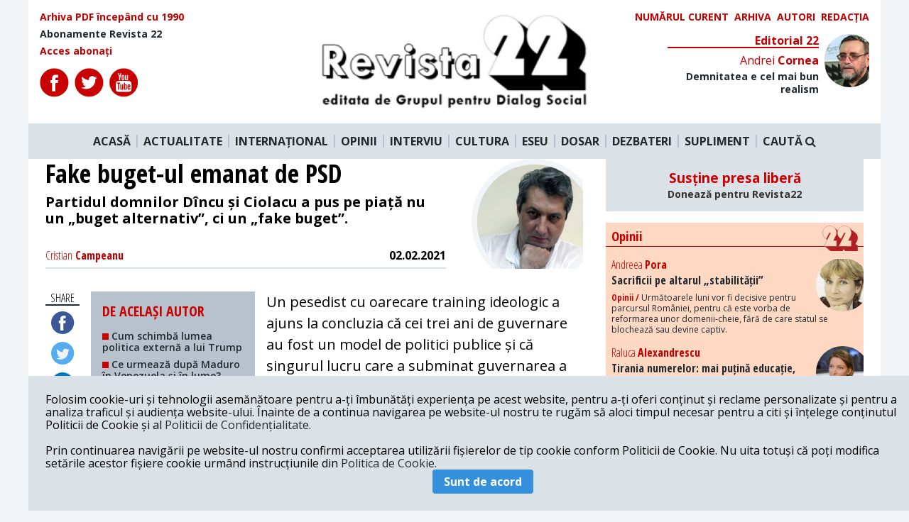

--- FILE ---
content_type: text/html; charset=utf-8
request_url: https://www.google.com/recaptcha/api2/aframe
body_size: 226
content:
<!DOCTYPE HTML><html><head><meta http-equiv="content-type" content="text/html; charset=UTF-8"></head><body><script nonce="AUMGfWAvd5qj6IkLrf_wJQ">/** Anti-fraud and anti-abuse applications only. See google.com/recaptcha */ try{var clients={'sodar':'https://pagead2.googlesyndication.com/pagead/sodar?'};window.addEventListener("message",function(a){try{if(a.source===window.parent){var b=JSON.parse(a.data);var c=clients[b['id']];if(c){var d=document.createElement('img');d.src=c+b['params']+'&rc='+(localStorage.getItem("rc::a")?sessionStorage.getItem("rc::b"):"");window.document.body.appendChild(d);sessionStorage.setItem("rc::e",parseInt(sessionStorage.getItem("rc::e")||0)+1);localStorage.setItem("rc::h",'1769475614016');}}}catch(b){}});window.parent.postMessage("_grecaptcha_ready", "*");}catch(b){}</script></body></html>